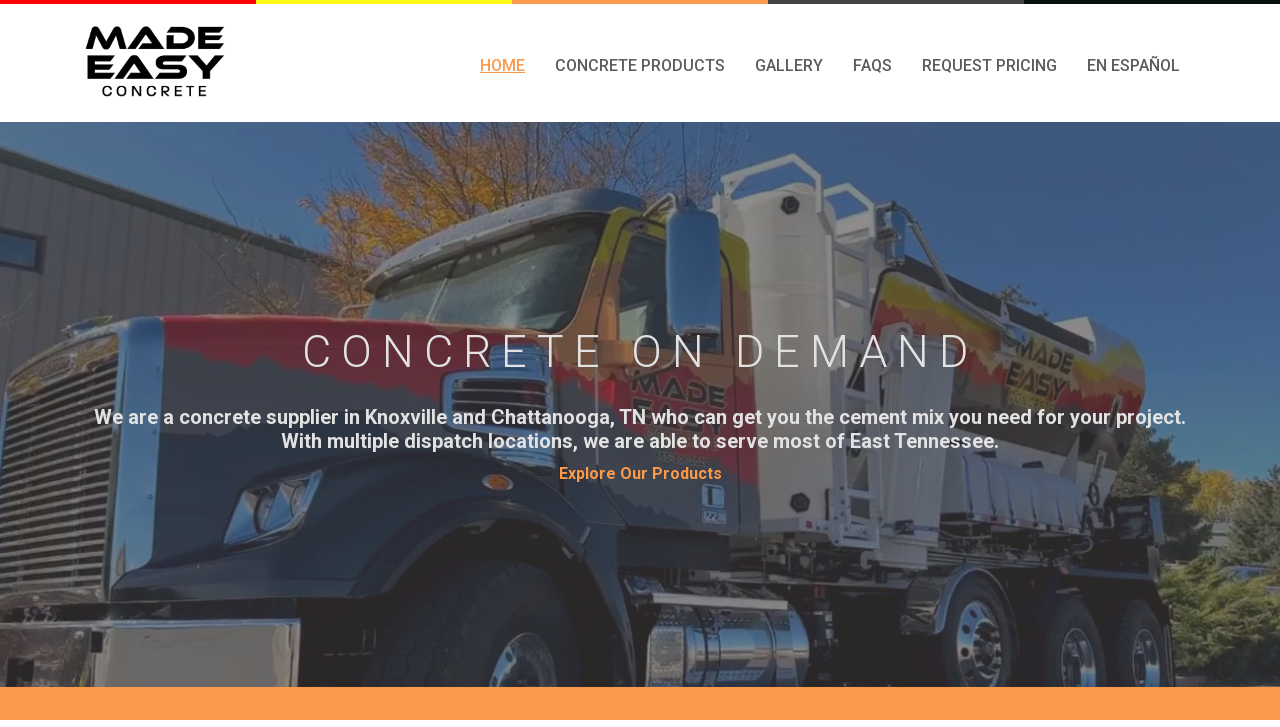

--- FILE ---
content_type: text/html
request_url: https://madeeasyconcrete.com/
body_size: 4818
content:
<!DOCTYPE html>



<html lang="en">
<head>
<!-- Google Tag Manager -->
<script>(function(w,d,s,l,i){w[l]=w[l]||[];w[l].push({'gtm.start':
new Date().getTime(),event:'gtm.js'});var f=d.getElementsByTagName(s)[0],
j=d.createElement(s),dl=l!='dataLayer'?'&l='+l:'';j.async=true;j.src=
'https://www.googletagmanager.com/gtm.js?id='+i+dl;f.parentNode.insertBefore(j,f);
})(window,document,'script','dataLayer','GTM-5XM8FRND');</script>
<!-- End Google Tag Manager —>

  <!-- Basic Page Needs
  ================================================== -->
  <meta charset="utf-8">  <title>Made Easy Concrete | East Tennessee Concrete + Cement Delivery</title>
<!-- Mobile Specific Metas
  ================================================== -->
  <meta http-equiv="X-UA-Compatible" content="IE=edge">
  <meta name="description" content="Made Easy Concrete offers concrete and cement delivery to the Knoxville, TN and Chattanooga, TN regions. Serving contractors, landscapers, and homeowners with quality concrete on demand with our own fleet of volumetric mixers.">
<meta name="viewport" content="width=device-width, initial-scale=1.0, maximum-scale=5.0">
  <!-- Favicon -->
  <link rel="shortcut icon" type="image/x-icon" href="images/favicon.ico" />
  <!-- bootstrap.min css -->
  <link rel="stylesheet" href="plugins/bootstrap/bootstrap.min.css">
  <!-- Ionic Icon Css -->
  <link rel="stylesheet" href="plugins/Ionicons/css/ionicons.min.css">
  <!-- animate.css -->
  <link rel="stylesheet" href="plugins/animate-css/animate.css">
  <!-- Magnify Popup -->
  <link rel="stylesheet" href="plugins/magnific-popup/magnific-popup.css">
  <!-- Slick CSS -->
  <link rel="stylesheet" href="plugins/slick/slick.css">
  
  <!-- Main Stylesheet -->
  <link rel="stylesheet" href="css/style.css">
  <link href="css/custom.css" rel="stylesheet" type="text/css">
  
  <script type="application/ld+json">
{
  "@context": "https://schema.org",
  "@type": "HomeAndConstructionBusiness",
  "name": "Made Easy Concrete",
  "image": "https://madeeasyconcrete.com/made-easy-concrete.png",
  "@id": "https://madeeasyconcrete.com",
  "url": "https://madeeasyconcrete.com",
  "telephone": "865-801-2020",
  "priceRange": "$",
  "address": {
    "@type": "PostalAddress",
    "streetAddress": "1206 Proctor St.",
    "addressLocality": "Knoxville",
    "addressRegion": "TN",
    "postalCode": "37921",
    "addressCountry": "US"
  },
  "geo": {
    "@type": "GeoCoordinates",
    "latitude": 35.9646873,
    "longitude": -83.9525243
  }  
}
</script>
</head>

<body id="body">
<!-- Google Tag Manager (noscript) -->
<noscript><iframe src="https://www.googletagmanager.com/ns.html?id=GTM-5XM8FRND"
height="0" width="0" style="display:none;visibility:hidden"></iframe></noscript>
<!-- End Google Tag Manager (noscript) -->
<!-- Header Start -->
<div><img src="images/stripe.png" class="colorbar"></div>
<header class="navigation">
	<div class="container">
		<div class="row">
			<div class="col-lg-12">
				<nav class="navbar navbar-expand-lg p-0">
					<a class="navbar-brand" href="index.html"><img src="images/logo.png" alt="Made Easy Concrete" class="madeeasy"></a>

		    <button class="navbar-toggler collapsed" type="button" data-toggle="collapse" data-target="#navbarsExample09" aria-controls="navbarsExample09" aria-expanded="false" aria-label="Toggle navigation">
						<span class="ion-android-menu"></span>
					</button>

					<div class="collapse navbar-collapse ml-auto" id="navbarsExample09">
						<ul class="navbar-nav ml-auto">
							<li class="nav-item active"><a class="nav-link" href="index.html">Home</a></li>
                        	<li class="nav-item"><a class="nav-link" href="concrete-products.html">Concrete Products</a></li>
                            <li class="nav-item"><a class="nav-link" href="gallery.html">Gallery</a></li>
							<li class="nav-item"><a class="nav-link" href="faqs.html">FAQs</a></li>
							<li class="nav-item"><a class="nav-link" href="contact.html">Request Pricing</a></li>
							<li class="nav-item"><a class="nav-link" href="concreto.html">en Español</a></li>
						</ul>
					</div>
				</nav>
			</div>
		</div>
	</div>
</header><!-- header close -->

<!-- Slider Start -->
<section class="slider">
	<div class="container">
		<div class="row">
			<div class="col-md-12">
				<div class="block">
					<h1 class="animated fadeInUp">Concrete On Demand</h1>
				  <h4 class="animated fadeInUp"><strong>We are a concrete supplier in Knoxville and Chattanooga, TN who can get you the cement mix you need for your project. With multiple dispatch locations, we are able to serve most of East Tennessee.</strong></h4>
			  <a href="concrete-products.html"><strong>Explore Our Products</strong></a>				</div>
			</div>
		</div>
	</div>
</section>

<section class="service-arrow">
	<div class="container-fluid">
		<div class="row">
			<div class="col-lg-12 col-sm-12 bg-primary">
				<div class="block">
					<h2 class="mb-3 text-white"><strong>WE'RE GROWING!</strong></h2>
					<p>Made Easy Concrete has expanded into McMinn County and Hamilton County. We are now serving Chattanooga, Athens, Cleveland, Ooltewah, Signal Mountain, Dayton, Decatur, and surrounding areas. We look forward to being your trusted concrete provider.</p>
				</div>
			</div>
		</div>
	</div>
</section>

<!-- Wrapper Start -->
<section class="about section">
	<div class="container">
		<div class="row">
		                <div class="col-md-12">
                          <div class="block">
                            <div class="section-title">
                              <h2>
                              <div align="center">Made Easy
                                <h2>
                              </div>
                              <h4 align="center">/ˈmeɪd//ˈiːzi/ (adjective)</h4>
                              
                              <h4 align="center"><strong><br>
                              Having issues getting concrete?</strong></h4>

<h3 align="center" class="headlinelimiter">Our founders were too, so they decided to start their own concrete supply company aimed at getting poured concrete to you more easily in the quantities you need... when you need it.<br>
  <br>
  Made Easy Concrete uses <strong>volumetric cement trucks</strong>, which allows you maximum flexibility in amounts and mixes of concrete.<br>
  <br>
  Only need five yards? Totally fine! Need fifty yards? We can do that, too!<br>
  <br>
  From dispatch to delivery, we make ordering concrete  simple and easy.</h3>
<br>

<hr><br>
                              <h3 align="center"><em><strong>The concrete should be hard—not the process! </strong></em></h3><br>
                              <hr>
                              <h2 align="center">Why volumetric concrete?</h2>
                              <h3 align="center" class="headlinelimiter"><br>
                              <strong>&quot;Pay for what you use.&quot;</strong> Nobody likes waste, which is why Made Easy Concrete  makes sense. Mixed on-site by our specialty trucks, you receive the exact amount of concrete required for your job, and not a drop more.</h3>
                              <br>
                              <h3 align="center" class="headlinelimiter">But there are many more reasons why volumetric mixing makes sense. Blends can be adjusted for different aspects of your project without the need to order two different batched mixing trucks.</h3><br>
                              <h3 align="center" class="headlinelimiter">We're here to answer your <a href="faqs.html">questions</a>.<br>
                                <br>
                                <a href="tel:865-801-2020" class="btn btn-small">Call <strong>865-801-2020</strong></a><br>
                                or<br>
                                <a href="tel:423-717-0010" class="btn btn-small">Call <strong>423-717-0010</strong></a>
                              </h3>
                            </div>
                            
                          </div>
                          
									
          </div>
          <!-- .col-md-7 close -->
	  
		</div>
  </div>
</section>

<section>
        <div><img src="images/made-easy-infographic-2025-english.jpg" width="100%" alt="Made Easy Concrete infographic describing the benefits of volumetric concrete.">    </div>
</section>


<section class="feature bg-2">
  <div class="container">
    <div class="row justify-content-end">
      <div class="col-md-6">
        <h2 class="section-subtitle">SERVING THE  KNOXVILLE &amp; CHATTANOOGA, TN REGIONS</h2>
        <p>Because volumetric concrete mixing is produced on the jobsite, we are able to serve a large area in East Tennessee. Knox and the surrounding counties are considered within a good range for our Knoxville concrete yard, while our Athens, TN location is able to handle the Southeast Tennessee Region, including Hamilton, McMinn and Bradley counties.        </p>
        <p>As a locally-owned East Tennessee company, Made Easy Concrete is here to serve you with quality materials at competitive pricing, with the added convenience of working with such a flexible concrete delivery method.
        </p>
        <p>From small pools and pathways to large foundations and complex commercial projects, we are here to provide solutions to your concrete needs. Read more about the types of projects best suited for volumetric mixing.
        </p>
        <a href="concrete-products.html" class="btn btn-view-works">Concrete Applications</a>      </div>
    </div>
  </div>
</section>



<!-- Service Start -->
<section class="service">
  <div class="container">
    <div class="row">
      <div class="col-12 text-center">
        <div class="section-title">
          <h2>WHY IT MAKE SENSE</h2>
          <p>Volumetric mixers batch, measure, mix and dispense all from one truck.<br> Volumetric concrete mixers produce exactly the amount of 
concrete needed when it is needed at any time.</p>
        </div>
      </div>
    </div>
    <div class="row">
      <div class="col-lg-3 col-md-4 col-sm-6">
        <div class="service-item">
          <i class="icon ion-thumbsup"></i>
          <h4>Eliminate Risk</h4>
          <p>No risk of premature stiffening of concrete if delays are encountered. </p>
        </div>
      </div>
      <div class="col-lg-3 col-md-4 col-sm-6">
        <div class="service-item">
          <i class="ion-earth"></i>
          <h4>No Waste</h4>
          <p>Mixed on-site to the exact quantity needed. Perfect for LEED certification.</p>
        </div>
      </div>
      <div class="col-lg-3 col-md-4 col-sm-6">
        <div class="service-item">
          <i class="ion-clock"></i>
          <h4>Night Owls Welcome</h4>
          <p>We can schedule concrete deliveries around the clock, 24/7.</p>
        </div>
      </div>
      <div class="col-lg-3 col-md-4 col-sm-6">
        <div class="service-item">
          <i class="ion-document"></i>
          <h4>Multiple Batches</h4>
          <p>Alternate between different concrete mixes from the same truck.</p>
        </div>
      </div>
      <div class="col-lg-3 col-md-4 col-sm-6">
        <div class="service-item">
          <i class="ion-battery-charging"></i>
          <h4>Keep It Coming</h4>
          <p>Flexibility to do continuous concrete pours any time of day.</p>
        </div>
      </div>
      <div class="col-lg-3 col-md-4 col-sm-6">
        <div class="service-item">
          <i class="ion-happy"></i>
          <h4>Priced Perfectly</h4>
          <p>You're only charged for the amount of materials used for your job.</p>
        </div>
      </div>
      <div class="col-lg-3 col-md-4 col-sm-6">
        <div class="service-item">
          <i class="ion-cube"></i>
          <h4>Spray WorK</h4>
          <p>Volumetric concrete is the ideal source for shotcrete and gunite work.</p>
        </div>
      </div>
      <div class="col-lg-3 col-md-4 col-sm-6">
        <div class="service-item">
          <i class="ion-map"></i>
          <h4>Go the Distance</h4>
          <p>Because there's no risk of premature setting, we can reach remote places with ease.</p>
        </div>
      </div>
    </div>
  </div>
</section>


<section class="service">
  <div class="container">
    <div class="row">
      <div class="col-md-12">
        <div class="block">
          <h1>TESTIMONIALS</h1><br>
          <p>&quot;As a contractor for 45 years, Made Easy Concrete was the perfect answer. Fresh concrete, made how you like it. Pay for what you use. Fair prices. Great communication! Never disappointed!&quot; <em>—</em>John H.<br>
            <br>
          "Made Easy poured beautiful concrete for our driveway. The process was efficient, quick, and painless! They know what they are doing!" <em>—Brian R.</em></p>
          <p>"Very easy to work with. We were able to order our concrete without the headache of dealing with a rude dispatcher answering the phone. The patio turned out wonderful with an outstanding finish." <em>—Amber D.</em></p>
          <p>"Nick and Mary are always great to work with when ordering concrete. Mixing the concrete on site has made things easier, or 'Made Easy', for us and our crew. Thank you!" <em>—Brian R.</em></p>
          <br>
          <p>"Far exceeded my family's expectations! Would recommend for any future projects. So easy to work with." <em>—Jason W.</em>
          </p><br>
          <p>"I can’t speak highly enough of Made Easy Concrete. They regularly supply my partner’s concrete company in a timely and professional manner. Nick and Mary are a delight and we feel fortunate to work with them." <em>—Olivia W.</em>
          </p><br>
          <p>"Very professional. Excellent mix. Easy to use." <em>—Tricia F.</em>          </p>
        </div>
      </div>
    </div>
  </div>
</section>

<!-- Call to action Start -->

<section class="call-to-action bg-1 section-sm overly">
	<div class="container">
		<div class="row">
			<div class="col-md-12">
				<div class="block">
					<h2 class="mb-3">Let's get started.</h2>
					<p> Working with Made Easy Concrete is easy. 
                    <br> Request a quote online and we'll get back to you.</p>
					<a class="btn btn-main btn-solid-border" href="contact.html"><strong>Schedule Your Concrete</strong></a>
				</div>
			</div>
		</div>
	</div>
</section>


<!-- footer Start -->
<footer class="footer">
	<div class="container">
		<div class="row">
			<div class="col-md-12">
			  <div class="footer-manu">
                <ul>
                  <li><a href="index.html">Home</a></li>
                  <li><a href="concrete-products.html">Concrete Products</a></li>
                  <li><a href="gallery.html">Gallery</a></li>
                  <li><a href="faqs.html">FAQs</a></li>
                  <li><a href="contact.html">Request Pricing</a></li>
                  <li><a href="concreto.html">en Español</a></li>
                </ul>
		      </div>
			  <p class="copyright mb-0"><img src="images/agc.png" alt="Association of General Contractors" width="242" height="85"><img src="images/tca.png" alt="Tennessee Concrete Association" width="auto" height="85"><img src="images/nrmca.png" alt="National Ready Mixed Concrete Association" width="auto" height="85"></p>
			  <p class="copyright mb-0">&nbsp;</p>
			  <p class="copyright mb-0">Use of this website is subject to our <a href="privacy.html">Privacy Policy</a> and <a href="terms.html">Terms of Use</a>.<br>
                  <br>
			    &copy;
                  <script>document.write(new Date().getFullYear())</script>
			    Made Easy Concrete <em>All rights reserved.</em> <br>
			    5937 Middlebrook Pike | Knoxville, TN 37909<em> (mailing)</em><br>
			    1206 Proctor St. | Knoxville, TN 37921 <em>(dispatch)</em><br>
			    503 County Rd. 119 | Athens, TN 37303 <em>(dispatch)</em><br>
  <a href="tel:865-801-2020">865-801-2020</a><br>
  <a href="tel:423-717-0010">423-717-0010</a><br>
			    M-F 6am-6pm; Sat 8am-2pm</p>
			  <p><img src="images/flag-tennessee.png" alt="Tennessee Flag" class="flag"> <img src="images/flag-usa.png" alt="USA Flag" class="flag"></p>
			</div>
		</div>
	</div>
</footer>

<!--Scroll to top-->
<div id="scroll-to-top" class="scroll-to-top">
	<span class="icon ion-ios-arrow-up"></span>
</div>

<img src="images/mountain-scene.gif" width="100%" alt="Made Easy Concrete Knoxville TN">


    <!-- 
    Essential Scripts
    =====================================-->


    <!-- Main jQuery -->
    <script src="plugins/jquery/jquery.min.js"></script>
    <!-- Bootstrap 3.1 -->
    <script src="plugins/bootstrap/bootstrap.min.js"></script>
    <!-- slick Carousel -->
    <script src="plugins/slick/slick.min.js"></script>
    <script src="plugins/magnific-popup/jquery.magnific-popup.min.js"></script>
    <!-- filter -->
    <script src="plugins/shuffle/shuffle.min.js"></script>
    <script src="plugins/SyoTimer/jquery.syotimer.min.js"></script>
    <!-- Google Map -->
    

    <script src="js/script.js"></script>

    </body>

    </html>
   

--- FILE ---
content_type: text/css
request_url: https://madeeasyconcrete.com/css/style.css
body_size: 8485
content:
/**
 * WEBSITE: https://themefisher.com
 * TWITTER: https://twitter.com/themefisher
 * FACEBOOK: https://www.facebook.com/themefisher
 * GITHUB: https://github.com/themefisher/
 */

@charset "UTF-8";
/*=== MEDIA QUERY ===*/
@import url("https://fonts.googleapis.com/css2?family=Roboto:wght@300;400;500;700&family=Caveat:wght@500&family=Volkhov:ital@1&display=swap");

body {
  line-height: 1.65;
  font-family: "Roboto", sans-serif;
  -webkit-font-smoothing: antialiased;
}

h1,
h2,
h3,
h4,
h5,
h6 {
  font-family: "Roboto", sans-serif;
}

h1,
h2,
h3,
h4,
h5,
h6 {
  font-weight: 400;
}

h1 {
  font-size: 48px;
}

h2 {
  font-size: 32px;
}

h3 {
  font-size: 24px;
}

h4 {
  font-size: 20px;
}

p {
	color: #333333;
	font-size: 18px;
	font-family: "Roboto", sans-serif;
	line-height: 1.7;
}

ol,
ul {
  margin: 0;
  padding: 0;
  list-style: none;
}

iframe {
  border: 0;
}

a,
a:focus,
a:hover {
  text-decoration: none;
  outline: 0;
  color: #FC994A;
}

blockquote {
  font-size: 18px;
  border-left: 5px solid #FC994A;
  padding: 20px 40px;
  text-align: left;
  color: #777;
}

.navbar-toggle .icon-bar {
  background: #FC994A;
}

input[type=email],
input[type=password],
input[type=text],
input[type=tel] {
  box-shadow: none;
  height: 45px;
  outline: none;
  font-size: 14px;
}
input[type=email]:focus,
input[type=password]:focus,
input[type=text]:focus,
input[type=tel]:focus {
  box-shadow: none;
  border: 1px solid #FC994A;
}

.form-control {
  box-shadow: none;
  border-radius: 0;
}
.form-control:focus {
  box-shadow: none;
  border: 1px solid #FC994A;
}

.slick-slide {
  outline: 0;
}

.btn-main, .btn-small, .btn-transparent {
  background: #FC994A;
  color: #fff;
  display: inline-block;
  font-size: 14px;
  letter-spacing: 1px;
  padding: 14px 35px;
  text-transform: uppercase;
  border-radius: 0;
  transition: all 0.2s ease;
}
.btn-main.btn-icon i, .btn-icon.btn-small i, .btn-icon.btn-transparent i {
  font-size: 16px;
  vertical-align: middle;
  margin-right: 5px;
}
.btn-main:hover, .btn-small:hover, .btn-transparent:hover {
  background: #464242;
  color: #fff;
}

.btn-solid-border {
  border: 1px solid #fff;
  background: transparent;
  color: #fff;
}
.btn-solid-border:hover {
  border: 1px solid #FC994A;
  background: #FC994A;
}

.btn-transparent {
  background: transparent;
  padding: 0;
  color: #FC994A;
}
.btn-transparent:hover {
  background: transparent;
  color: #FC994A;
}

.btn-large {
  padding: 20px 45px;
}
.btn-large.btn-icon i {
  font-size: 16px;
  vertical-align: middle;
  margin-right: 5px;
}

.btn-small {
  padding: 10px 25px;
  font-size: 14px;
}

.btn-round {
  border-radius: 4px;
}

.btn-round-full {
  border-radius: 50px;
}

.btn.active.focus,
.btn:active:focus,
.btn:focus {
  outline: 0;
  box-shadow: none;
}

.mt-10 {
  margin-top: 20px;
}

.mt-20 {
  margin-top: 20px;
}

.mt-30 {
  margin-top: 30px;
}

.mt-40 {
  margin-top: 40px;
}

.mt-50 {
  margin-top: 50px;
}

.btn:focus {
  color: #ddd;
}

.w-100 {
  width: 100%;
}

.margin-0 {
  margin: 0 !important;
}

#preloader {
  background: #fff;
  height: 100%;
  left: 0;
  opacity: 1;
  filter: alpha(opacity=100);
  position: fixed;
  text-align: center;
  top: 0;
  width: 100%;
  z-index: 999999999;
}

.bg-shadow {
  background-color: #fff;
  box-shadow: 0 16px 24px rgba(0, 0, 0, 0.08);
  padding: 20px;
}

.bg-gray {
  background: #f9f9f9;
}

.bg-primary {
  background: #FC994A !important;
}

.bg-primary-dark {
  background: #fd0202 !important;
}

.bg-primary-darker {
  background: #464242 !important;
}

.bg-primary-darkest {
  background: #040f10 !important;
}

.bg-primary-yellow {
  background: #fefb14 !important;
}

.bg-dark {
  background: #202122 !important;
}

.section {
  padding: 100px 0;
}

.section-sm {
  padding: 70px 0;
}

.title {
  padding: 20px 0 30px;
}
.title h2 {
  font-size: 18px;
  text-align: center;
  text-transform: uppercase;
  letter-spacing: 2px;
}

.section-title {
  margin-bottom: 70px;
}
.section-title h2 {
  text-transform: uppercase;
  font-size: 28px;
  font-weight: 600;
  margin-bottom: 20px;
}
.section-title p {
  font-style: italic;
  color: #666;
  font-family: "Volkhov", serif;
}

.section-subtitle {
  font-size: 28px;
  font-weight: 600;
  margin-bottom: 30px;
}

.page-title {
  padding: 100px 0;
}
.page-title .block {
  text-align: center;
}
.page-title .block h1 {
  color: #fff;
  font-weight: 200;
  letter-spacing: 6px;
  margin-top: 0;
  text-transform: capitalize;
  margin-bottom: 20px;
}
@media (max-width: 992px) {
  .page-title .block h1 {
    font-size: 32px;
  }
}
.page-title .block p {
  color: #fff;
  font-weight: 300;
  margin-bottom: 0;
}

.heading {
  padding-bottom: 60px;
  text-align: center;
}
.heading h2 {
  color: #000;
  font-size: 30px;
  line-height: 40px;
  font-weight: 400;
}
.heading p {
  font-size: 18px;
  line-height: 40px;
  color: #292929;
  font-weight: 300;
}

.page-wrapper {
  padding: 70px 0;
}

.social-media-icons ul li {
  display: inline-block;
}
.social-media-icons ul li a {
  font-size: 18px;
  color: #333;
  display: inline-block;
  padding: 7px 12px;
  color: #fff;
}
.social-media-icons ul li .twitter {
  background: #00aced;
}
.social-media-icons ul li .facebook {
  background: #3b5998;
  padding: 7px 18px;
}
.social-media-icons ul li .googleplus {
  background: #dd4b39;
}
.social-media-icons ul li .dribbble {
  background: #ea4c89;
}
.social-media-icons ul li .instagram {
  background: #bc2a8d;
}

.dropdown-slide {
  position: static;
}
.dropdown-slide .open > a,
.dropdown-slide .open > a:focus,
.dropdown-slide .open > a:hover {
  background: transparent;
}
.dropdown-slide.full-width .dropdown-menu {
  left: 0 !important;
  right: 0 !important;
}
.dropdown-slide:hover .dropdown-menu {
  display: none;
  opacity: 1;
  display: block;
  transform: translate(0px, 0px);
  opacity: 1;
  visibility: visible;
  color: #777;
  transform: translateY(0px);
}
.dropdown-slide .dropdown-menu {
  border-radius: 0;
  opacity: 1;
  visibility: visible;
  position: absolute;
  padding: 15px;
  border: 1px solid #ebebeb;
  box-shadow: 0 2px 4px rgba(0, 0, 0, 0.05);
  position: absolute;
  display: block;
  visibility: hidden;
  opacity: 0;
  transform: translateY(30px);
  transition: visibility 0.2s, opacity 0.2s, transform 500ms cubic-bezier(0.43, 0.26, 0.11, 0.99);
}
@media (max-width: 480px) {
  .dropdown-slide .dropdown-menu {
    transform: none;
  }
}

.commonSelect {
  margin-left: 10px;
  padding-right: 6px;
  position: relative;
}
.commonSelect:before {
  content: "\f3d0";
  font-family: "themefisher-font";
  position: absolute;
  right: -4px;
  top: 4px;
  font-size: 10px;
}
.commonSelect select {
  -webkit-appearance: none;
  -moz-appearance: none;
  cursor: pointer;
  border: none;
  padding: 0;
  height: auto;
  color: #555;
}
.commonSelect select:focus {
  box-shadow: none;
  border: none;
}

.tabCommon .nav-tabs {
  border-bottom: 0;
  margin-bottom: 10px;
}
.tabCommon .nav-tabs li {
  margin-right: 5px;
}
.tabCommon .nav-tabs li a.active {
  background-color: #FC994A;
  border: 1px solid #FC994A;
  color: #ffffff;
}
.tabCommon .nav-tabs a {
  border-radius: 0;
  background: #f9f9f9;
}
.tabCommon .nav-tabs a:hover {
  border: 1px solid transparent;
  background: #FC994A;
  color: #fff;
}
.tabCommon .tab-content {
  padding: 20px;
  border: 1px solid #dedede;
}
.tabCommon .tab-content p {
  margin-bottom: 0;
}

.commonAccordion .panel, .commonAccordion-2 .panel {
  border-radius: 0;
  box-shadow: none;
}
.commonAccordion .panel .panel-heading, .commonAccordion-2 .panel .panel-heading {
  background: transparent;
  padding: 0;
}
.commonAccordion .panel .panel-title, .commonAccordion-2 .panel .panel-title {
  position: relative;
}
.commonAccordion .panel .panel-title a, .commonAccordion-2 .panel .panel-title a {
  display: block;
  font-size: 14px;
  text-transform: uppercase;
  padding: 10px 10px;
}
.commonAccordion .panel .panel-title a:before, .commonAccordion-2 .panel .panel-title a:before {
  color: #555;
  content: "\f209";
  position: absolute;
  right: 25px;
  font-family: "themefisher-font";
}
.commonAccordion .panel .panel-title a.collapsed:before, .commonAccordion-2 .panel .panel-title a.collapsed:before {
  content: "\f217";
}

.list-circle {
  padding-left: 20px;
}
.list-circle li {
  list-style-type: circle;
}

.play-icon {
  border: 1px solid #dedede;
  display: inline-block;
  width: 60px;
  height: 60px;
  border-radius: 50px;
  font-size: 30px;
}
.play-icon i {
  line-height: 60px;
}

.alert-common {
  border-radius: 0;
  border-width: 2px;
}
.alert-common i {
  margin: 0 5px;
  font-size: 16px;
}

.alert-solid {
  background: transparent;
  color: #FC994A;
}

@media (max-width: 480px) {
  .buttonPart li {
    margin-bottom: 8px;
  }
}
@media (max-width: 768px) {
  .buttonPart li {
    margin-bottom: 8px;
  }
}

.overly, .slider, .page-title {
  position: relative;
}
.overly:before, .slider:before, .page-title:before {
  content: "";
  position: absolute;
  left: 0;
  top: 0;
  bottom: 0;
  right: 0;
  width: 100%;
  height: 100%;
  background: #464242;
  opacity: 0.6;
}

.owl-dots .owl-dot.active span,
.owl-theme .owl-dots .owl-dot:hover span {
  background: #FC994A !important;
}

#success,
#error {
  display: none;
}

#wrapper-work {
  overflow: hidden;
  padding-top: 100px;
}
#wrapper-work ul li {
  width: 50%;
  float: left;
  position: relative;
}
#wrapper-work ul li img {
  width: 100%;
  height: 100%;
}
#wrapper-work ul li .items-text {
  position: absolute;
  top: 0;
  bottom: 0;
  left: 0;
  right: 0;
  width: 100%;
  height: 100%;
  color: #fff;
  background: rgba(0, 0, 0, 0.6);
  padding-left: 44px;
  padding-top: 140px;
}
#wrapper-work ul li .items-text h2 {
  padding-bottom: 28px;
  padding-top: 75px;
  position: relative;
}
#wrapper-work ul li .items-text h2:before {
  content: "";
  position: absolute;
  left: 0;
  bottom: 0;
  width: 75px;
  height: 3px;
  background: #fff;
}
#wrapper-work ul li .items-text p {
  padding-top: 30px;
  font-size: 16px;
  line-height: 27px;
  font-weight: 300;
  padding-right: 80px;
}

/*--
	features-work Start 
--*/
#features-work {
  padding-top: 50px;
  padding-bottom: 75px;
}
#features-work .block ul li {
  width: 19%;
  text-align: center;
  display: inline-block;
  padding: 40px 0px;
}

/*--
	Header Start 
--*/
header {
  background: #fff;
  padding: 20px 0;
}
header .navbar {
  margin-bottom: 0px;
  border: 0px;
}
header .navbar-brand {
  padding-top: 5px;
}
header .navbar-default {
  background: none;
  border: 0px;
}
header .navbar-default .navbar-nav {
  padding-top: 10px;
}
header .navbar-default .navbar-nav li a {
  color: #333333;
  padding: 10px 26px;
  font-size: 15px;
}
header .navbar-default .navbar-nav li a:hover {
  color: #000;
}

.navigation {
  background: #fff;
  padding: 20px 0;
}
.navigation .navbar {
  margin-bottom: 0px;
  border: 0px;
}
.navigation .navbar-brand {
  padding-top: 5px;
}
.navigation .navbar-toggler {
  font-size: 36px;
}
.navigation .navbar-toggler:focus {
  outline: 0;
}
.navigation .navbar {
  background: none;
  border: 0px;
}
.navigation .navbar .navbar-nav {
  padding-top: 10px;
}
@media (max-width: 992px) {
  .navigation .navbar .navbar-nav {
    text-align: center;
  }
}
.navigation .navbar .navbar-nav > li > a {
  color: #5C5C5C;
  padding: 10px 15px;
  font-weight: 500;
  font-size: 16px;
  text-transform: uppercase;
  transition: 0.3s;
}
.navigation .navbar .navbar-nav > li > a:hover, .navigation .navbar .navbar-nav > li > a:focus {
  color: #000;
  background: transparent;
}
.navigation .navbar .navbar-nav li.active > a {
  text-decoration: underline;
  color: #FC994A;
}
.navigation .navbar .dropdown-menu {
  border-radius: 0;
  border: none;
  box-shadow: 0 0 25px 0 rgba(0, 0, 0, 0.08);
  padding: 0;
}
@media (max-width: 992px) {
  .navigation .navbar .dropdown-menu {
    text-align: center;
    float: left !important;
    width: 100%;
    margin: 0;
  }
}
.navigation .navbar .dropdown-menu li:first-child {
  margin-top: 10px;
}
.navigation .navbar .dropdown-menu li:last-child {
  margin-bottom: 10px;
}
.navigation .navbar .dropdown-menu a {
  font-weight: normal;
  color: #808080;
  padding: 10px 20px;
  transition: all 0.3s ease;
}
.navigation .navbar .dropdown-menu a:focus, .navigation .navbar .dropdown-menu a:hover {
  background: #FC994A;
  color: #fff;
}

.dropdown-toggle::after {
  display: none;
}

.dropleft .dropdown-menu,
.dropright .dropdown-menu {
  margin: 0;
}

.dropleft .dropdown-toggle::before,
.dropright .dropdown-toggle::after {
  font-weight: bold;
  font-family: "Ionicons";
  border: 0;
  font-size: 10px;
  vertical-align: 1px;
}

.dropleft .dropdown-toggle::before {
  content: "\f3d2";
  margin-right: 7px;
}

.dropright .dropdown-toggle::after {
  content: "\f3d3";
  margin-left: 7px;
}

.dropdown-item {
  padding: 0.8rem 1.5rem;
  text-transform: uppercase;
  font-size: 14px;
  font-weight: 500;
}
@media (max-width: 992px) {
  .dropdown-item {
    padding: 0.6rem 1.5rem;
  }
}

.dropdown-submenu:hover > .dropdown-item,
.dropdown-item:hover {
  background: #FC994A;
  color: #fff !important;
}

.dropdown-item.active {
  text-decoration: underline;
  background-color: transparent;
  color: inherit;
}

.dropdown-submenu.active > .dropdown-toggle {
  text-decoration: underline;
  color: inherit;
}

ul.dropdown-menu li {
  padding-left: 0px !important;
}

@media (min-width: 992px) {
  .dropdown-menu {
    transition: all 0.2s ease-in, visibility 0s linear 0.2s, transform 0.2s linear;
    display: block;
    visibility: hidden;
    opacity: 0;
    min-width: 200px;
  }
  .dropdown-menu li:first-child {
    margin-top: 10px;
  }
  .dropdown-menu li:last-child {
    margin-bottom: 10px;
  }
  .dropleft .dropdown-menu,
.dropright .dropdown-menu {
    margin-top: -10px;
  }
  .dropdown:hover > .dropdown-menu {
    visibility: visible;
    transition: all 0.45s ease 0s;
    opacity: 1;
  }
}
.slider {
  background: url("../images/made-easy-concrete-truck-knoxville.jpg") no-repeat;
  background-size: cover;
  background-position: 10% 0%;
  padding: 200px 0;
  position: relative;
}
@media (max-width: 992px) {
  .slider {
    padding: 150px 0;
  }
}
.slider .block {
  color: #E3E3E4;
  text-align: center;
}
.slider .block h1 {
  font-weight: 100;
  font-size: 45px;
  line-height: 60px;
  letter-spacing: 10px;
  padding-bottom: 15px;
  text-transform: uppercase;
}
@media (max-width: 992px) {
  .slider .block h1 {
    font-size: 36px;
    line-height: 46px;
  }
}
@media (max-width: 768px) {
  .slider .block h1 {
    font-size: 32px;
    line-height: 42px;
  }
}
.slider .block p {
  margin-bottom: 30px;
  color: #b9b9b9;
  font-size: 18px;
  line-height: 27px;
  font-weight: 300;
}
@media (max-width: 992px) {
  .slider .block p {
    font-size: 16px;
  }
}

.call-to-action {
  padding: 70px 0px;
  text-align: center;
}
.call-to-action h2 {
  color: #fff;
}
.call-to-action p {
  color: #fff;
}
.call-to-action .btn-main, .call-to-action .btn-transparent, .call-to-action .btn-small {
  padding: 15px 35px;
  font-size: 14px;
  margin-top: 30px;
}

.service {
  text-align: center;
  padding: 90px 0;
}
.service .service-item {
  padding-bottom: 30px;
}
.service .service-item i {
  font-size: 60px;
  color: #FC994A;
}
.service .service-item h4 {
  padding-top: 15px;
  margin: 0;
  font-weight: 500;
  text-transform: uppercase;
}
.service .service-item p {
  padding-top: 10px;
  margin: 0;
}

.dark-service .title {
  color: #fff;
}
.dark-service .service-item {
  text-align: center;
  padding: 0 10px;
  padding-top: 30px;
}
@media (max-width: 480px) {
  .dark-service .service-item {
    padding: 0;
    padding-top: 30px;
  }
}
.dark-service .service-item i {
  font-size: 50px;
  color: #fff;
}
.dark-service .service-item h4 {
  color: #fff;
  padding-top: 15px;
  margin: 0;
  font-weight: 500;
  text-transform: uppercase;
  margin-bottom: 5px;
}
.dark-service .service-item p {
  padding-top: 10px;
  margin: 0;
}

.service-about p {
  line-height: 28px;
}

.service-arrow .block {
  padding: 70px 30px;
  text-align: center;
}
@media (max-width: 480px) {
  .service-arrow .block {
    padding: 60px 10px;
  }
}
.service-arrow .block i {
  font-size: 40px;
  display: inline-block;
  margin-bottom: 15px;
}
.service-arrow .block p {
  color: #fff;
  margin-bottom: 0;
}
.service-arrow .block h3 {
  font-size: 24px;
}

.service-list .block {
  padding: 30px;
  margin-bottom: 20px;
  background: #fff;
}
@media (max-width: 480px) {
  .service-list .block {
    padding: 30px 20px;
  }
}
.service-list .block p {
  margin-bottom: 0;
}

.feature {
  background: url("../img/featue-bg.jpg");
  background-position: 50% 94px;
  display: block;
  position: relative;
  background-attachment: fixed;
  background-repeat: no-repeat;
  background-position: center center;
  background-size: cover;
  padding: 100px 0;
}
@media (max-width: 768px) {
  .feature {
    background-image: none !important;
    background-color: #F2F2F2 !important;
  }
}
.feature h2 {
  margin-bottom: 30px;
}
.feature p {
	color: #333333;
	margin-bottom: 20px;
}
.feature .btn-view-works {
  background: #FC994A;
  color: #fff;
  padding: 10px 20px;
}

.portfolio-work {
  padding: 80px 0;
}
.portfolio-work .block .portfolio-menu {
  text-align: center;
}
.portfolio-work .block .portfolio-menu .btn-group {
  margin-bottom: 40px;
}
@media (max-width: 992px) {
  .portfolio-work .block .portfolio-menu .btn-group {
    display: block;
  }
}
.portfolio-work .block .portfolio-menu .btn-group label {
  display: inline-block;
  border: 1px solid #dedede;
  padding: 8px 25px;
  cursor: pointer;
  font-size: 15px;
  color: #333333;
  outline: 0;
  background: #fff;
  margin: 3px 2px;
  border-radius: 0;
  transition: all 0.3s ease;
}
.portfolio-work .block .portfolio-menu .btn-group label.active {
  background-color: #FC994A;
  border-color: #FC994A;
  color: #fff;
}

.portfolio-item {
  position: relative;
  padding: 0;
}
.portfolio-item img {
  width: 100%;
  height: auto;
}
.portfolio-item:hover .portfolio-hover {
  visibility: visible;
  opacity: 1;
}
.portfolio-item:hover .portfolio-content {
  transform: translateY(-50%);
}
.portfolio-hover {
  position: absolute;
  height: 100%;
  width: 100%;
  top: 0;
  left: 0;
  background: rgba(60, 55, 55, 0.5);
  visibility: hidden;
  opacity: 0;
  transition: 0.3s ease;
}
.portfolio-content {
  position: absolute;
  left: 0;
  right: 0;
  top: 50%;
  transform: translateY(-40%);
  text-align: center;
  padding: 20px;
  transition: inherit;
}
.portfolio-content * {
  color: #fff;
}
.portfolio-content a {
  display: block;
  transition: 0.2s ease;
}
.portfolio-content a:hover {
  color: #fff;
  opacity: 0.8;
}
.portfolio-content a i {
  font-size: 30px;
}
.portfolio-content a.h3 {
  margin-top: 0;
}

.portfolio-single-page .project-details h4 {
  margin-bottom: 20px;
  padding-bottom: 10px;
  border-bottom: 2px dashed #dedede;
}
.portfolio-single-page .project-details span {
  color: #838383;
  width: 180px;
  display: inline-block;
}
.portfolio-single-page .project-details strong {
  color: #313131;
  font-weight: normal;
}
.portfolio-single-page .project-details ul li {
  margin-bottom: 10px;
}

.portfolio-single-slider {
  cursor: -webkit-grab;
  cursor: grab;
}

.testimonial {
  padding: 100px 0;
}
.testimonial .block h2 {
  line-height: 27px;
  color: #5C5C5C;
  padding-top: 110px;
}
.testimonial .block p {
  padding-top: 50px;
  color: #7B7B7B;
}
.testimonial .counter-box li {
  width: 50%;
  float: left;
  text-align: center;
  margin: 30px 0 30px;
}
.testimonial .testimonial-carousel {
  border: 1px solid #dedede;
  padding: 24px;
}
.testimonial .testimonial-carousel i {
  font-size: 35px;
}
.testimonial .testimonial-carousel p {
  font-family: "Volkhov", serif;
  line-height: 28px;
  padding-bottom: 20px;
}
.testimonial .testimonial-carousel .user img {
  padding-bottom: 0px;
  border-radius: 500px;
  width: 80px;
  display: inline-block;
}
.testimonial .testimonial-carousel .user p {
  font-family: "Roboto", sans-serif;
  padding-bottom: 0;
  margin-top: 6px;
  font-size: 12px;
  line-height: 20px;
}
.testimonial .testimonial-carousel .user p span {
  display: block;
  color: #353241;
  font-weight: 600;
}
.testimonial .testimonial-carousel .owl-carousel .owl-pagination div {
  border: 1px solid #1D1D1D;
  border-radius: 500px;
  display: inline-block;
  height: 10px;
  margin-right: 15px;
  width: 10px;
}
.testimonial .testimonial-carousel .owl-carousel .owl-pagination div.active {
  background: #5C5C5C;
  font-size: 30px;
  display: inline-block;
  border: 0px;
}

.counter-box i {
  font-size: 35px;
}
.counter-box h4 {
  font-size: 30px;
  font-weight: bold;
}
.counter-box span {
  color: #555;
}

.contact-form {
  padding-top: 70px;
  padding-bottom: 35px;
}
.contact-form .block .form-group {
  padding-bottom: 15px;
  margin: 0px;
}
.contact-form .block .form-group .form-control {
  background: #F6F8FA;
  height: 60px;
  padding: 10px 20px;
  border: 1px solid #EEF2F6;
  box-shadow: none;
  width: 100%;
}
.contact-form .block .form-group-2 {
  margin-bottom: 13px;
}
.contact-form .block .form-group-2 textarea {
  background: #F6F8FA;
  height: 135px;
  border: 1px solid #EEF2F6;
  box-shadow: none;
  width: 100%;
  padding: 15px 20px;
}
.contact-form .block button {
  width: 100%;
  height: 60px;
  background: #47424C;
  border: none;
  color: #fff;
  font-size: 18px;
}

.address-block li {
  margin-bottom: 10px;
}
.address-block li i {
  margin-right: 15px;
  font-size: 20px;
  width: 20px;
}

.social-icons {
  margin-top: 40px;
}
.social-icons li {
  display: inline-block;
  margin: 0 6px;
}
.social-icons a {
  display: inline-block;
}
.social-icons i {
  color: #2C2C2C;
  margin-right: 25px;
  font-size: 25px;
}

.google-map {
  position: relative;
}

.google-map .map {
  width: 100%;
  height: 300px;
}

.contact-box {
  padding-top: 35px;
  padding-bottom: 58px;
}
.contact-box .block img {
  width: 100%;
}
.contact-box .block h2 {
  font-weight: 300;
  color: #000;
  font-size: 28px;
  padding-bottom: 30px;
}
.contact-box .block p {
  color: #5C5C5C;
  display: block;
}

/*=================================================================
  Pricing section
==================================================================*/
.pricing-table .pricing-item {
  padding: 40px 20px;
  background: #fff;
  box-shadow: 0 8px 15px 0 rgba(5, 57, 106, 0.06);
}
.pricing-table .pricing-item a.btn-main, .pricing-table .pricing-item a.btn-transparent, .pricing-table .pricing-item a.btn-small {
  text-transform: uppercase;
  margin-top: 20px;
}
.pricing-table .pricing-item li {
  font-weight: 400;
  padding: 6px 0;
  color: #666;
}
.pricing-table .pricing-item li i {
  margin-right: 6px;
  color: #FC994A;
}
.pricing-table .price-title {
  padding: 30px 0 20px;
}
.pricing-table .price-title > h3 {
  font-weight: 700;
  margin: 0 0 5px;
  font-size: 15px;
  text-transform: uppercase;
}
.pricing-table .price-title > p {
  font-size: 14px;
  font-weight: 400;
  line-height: 18px;
  margin-top: 5px;
}
.pricing-table .price-title .value {
  color: #FC994A;
  font-size: 50px;
  padding: 10px 0;
}

.product-item {
  margin-bottom: 30px;
}
.product-item .product-thumb {
  position: relative;
}
.product-item .product-thumb img {
  width: 100%;
  height: auto;
}
.product-item .product-thumb .bage {
  position: absolute;
  top: 12px;
  right: 12px;
  background: #000;
  color: #fff;
  font-size: 12px;
  padding: 4px 12px;
  font-weight: 300;
  display: inline-block;
}
.product-item .product-thumb:before {
  transition: 0.3s all;
  opacity: 0;
  background: rgba(0, 0, 0, 0.6);
  content: "";
  position: absolute;
  top: 0;
  right: 0;
  left: 0;
  bottom: 0;
}
.product-item .product-thumb .preview-meta {
  position: absolute;
  text-align: center;
  bottom: 0;
  left: 0;
  width: 100%;
  justify-content: center;
  opacity: 0;
  transition: 0.2s;
  transform: translateY(10px);
}
.product-item .product-thumb .preview-meta li {
  display: inline-block;
}
.product-item .product-thumb .preview-meta li a,
.product-item .product-thumb .preview-meta li span {
  background: #fff;
  padding: 10px 16px;
  cursor: pointer;
  display: inline-block;
  font-size: 18px;
}
.product-item .product-thumb .preview-meta li a:hover,
.product-item .product-thumb .preview-meta li span:hover {
  background: #FC994A;
  color: #fff;
}
.product-item:hover .product-thumb:before {
  opacity: 1;
}
.product-item:hover .preview-meta {
  opacity: 1;
  transform: translateY(-20px);
}
.product-item .product-content {
  text-align: center;
}
.product-item .product-content h4 {
  font-size: 14px;
  font-weight: 400;
  margin-top: 15px;
  margin-bottom: 6px;
}
.product-item .product-content h4 a {
  color: #000;
}

.product-modal {
  background: rgba(255, 255, 255, 0.9);
  text-align: center;
  padding: 0 !important;
}
.product-modal:before {
  content: "";
  display: inline-block;
  height: 100%;
  vertical-align: middle;
  margin-right: -4px;
}
.product-modal.fade .modal-dialog {
  transform: translate(0, 0);
}
.product-modal .close {
  width: 50px;
  float: none;
  position: absolute;
  right: 20px;
  z-index: 9;
  top: 20px;
  font-size: 30px;
  outline: none;
}
.product-modal .modal-dialog {
  width: 900px;
  display: inline-block;
  text-align: left;
  vertical-align: middle;
}
@media (max-width: 480px) {
  .product-modal .modal-dialog {
    width: 100%;
  }
}
@media (max-width: 768px) {
  .product-modal .modal-dialog {
    width: 100%;
  }
}
.product-modal .modal-content {
  border-radius: 0;
  box-shadow: none;
  border: none;
}
.product-modal .modal-content .modal-body {
  padding: 30px;
}
.product-modal .modal-content .modal-body .modal-image img {
  width: 100%;
  height: auto;
}
.product-modal .modal-content .modal-body .product-short-details h2 {
  margin-top: 0;
  font-size: 22px;
  font-weight: 400;
}
.product-modal .modal-content .modal-body .product-short-details h2 a {
  color: #000;
}
@media (max-width: 480px) {
  .product-modal .modal-content .modal-body .product-short-details h2 {
    margin-top: 15px;
  }
}
@media (max-width: 768px) {
  .product-modal .modal-content .modal-body .product-short-details h2 {
    margin-top: 15px;
  }
}
.product-modal .modal-content .modal-body .product-short-details .product-price {
  font-size: 30px;
  margin: 20px 0;
}
@media (max-width: 480px) {
  .product-modal .modal-content .modal-body .product-short-details .product-price {
    margin: 10px 0;
  }
}
.product-modal .modal-content .modal-body .product-short-details .btn-main, .product-modal .modal-content .modal-body .product-short-details .btn-transparent, .product-modal .modal-content .modal-body .product-short-details .btn-small {
  margin-top: 20px;
}
.product-modal .modal-content .modal-body .product-short-details .btn-transparent {
  color: #444;
  border-bottom: 1px solid #dedede;
}

.product-shorting {
  margin-bottom: 30px;
}
.product-shorting span {
  margin-right: 15px;
}

.product-category ul {
  padding-left: 15px;
}
.product-category ul li {
  margin-bottom: 4px;
}
.product-category ul li a {
  color: #666;
}
.product-category ul li a:hover {
  color: #000;
}

.single-product {
  padding: 60px 0 40px;
}
.single-product .breadcrumb {
  background: transparent;
}
.single-product .breadcrumb li {
  color: #000;
  font-weight: 200;
}
.single-product .breadcrumb li a {
  color: #000;
  font-weight: 200;
}
.single-product .product-pagination li {
  display: inline-block;
  margin: 0 8px;
}
.single-product .product-pagination li + li:before {
  padding: 0 8px 0 0;
  color: #ccc;
  content: "/ ";
}
.single-product .product-pagination li a {
  color: #000;
  font-weight: 200;
}
.single-product .product-pagination li a i {
  vertical-align: middle;
}

.single-product-slider .carousel .carousel-inner .carousel-caption {
  text-shadow: none;
  text-align: left;
  top: 20%;
  bottom: auto;
}
.single-product-slider .carousel .carousel-inner .carousel-caption h1 {
  font-size: 50px;
  font-weight: 100;
  color: #000;
}
.single-product-slider .carousel .carousel-inner .carousel-caption p {
  width: 50%;
  font-weight: 200;
}
.single-product-slider .carousel .carousel-inner .carousel-caption .btn-main, .single-product-slider .carousel .carousel-inner .carousel-caption .btn-transparent, .single-product-slider .carousel .carousel-inner .carousel-caption .btn-small {
  margin-top: 20px;
}
.single-product-slider .carousel .carousel-control {
  bottom: auto;
  background: #fff;
  width: 6%;
  padding: 10px 0;
}
.single-product-slider .carousel .carousel-control i {
  font-size: 40px;
  text-shadow: none;
  color: #555;
}
.single-product-slider .carousel .carousel-indicators li img {
  height: auto;
  width: 60px;
}
.single-product-slider .carousel .carousel-control.right,
.single-product-slider .carousel .carousel-control.left {
  background-image: none;
  top: 40%;
}

.single-product-slider .carousel-indicators {
  margin: 10px 0 0;
  overflow: auto;
  position: static;
  text-align: left;
  white-space: nowrap;
  width: 100%;
  overflow: hidden;
}
.single-product-slider .carousel-indicators li {
  background-color: transparent;
  border-radius: 0;
  display: inline-block;
  height: auto;
  margin: 0 !important;
  width: auto;
}
.single-product-slider .carousel-indicators li.active img {
  opacity: 1;
}
.single-product-slider .carousel-indicators li:hover img {
  opacity: 0.75;
}
.single-product-slider .carousel-indicators li img {
  display: block;
  opacity: 0.5;
}

.single-product-details .color-swatches {
  display: flex;
  align-items: center;
}
.single-product-details .color-swatches span {
  width: 100px;
  color: #000;
  font-size: 13px;
  font-weight: 600;
}
.single-product-details .color-swatches a {
  display: inline-block;
  width: 36px;
  height: 36px;
  margin-right: 5px;
}
.single-product-details .color-swatches li {
  display: inline-block;
}
.single-product-details .color-swatches .swatch-violet {
  background-color: #8da1cd;
}
.single-product-details .color-swatches .swatch-black {
  background-color: #000;
}
.single-product-details .color-swatches .swatch-cream {
  background-color: #e6e2d6;
}
.single-product-details .product-size {
  margin-top: 20px;
  display: flex;
  align-items: center;
}
.single-product-details .product-size span {
  width: 100px;
  color: #000;
  font-size: 13px;
  font-weight: 600;
  display: inline-block;
}
.single-product-details .product-size .form-control {
  display: inline-block;
  width: 130px;
  letter-spacing: 2px;
  text-transform: uppercase;
  color: #000;
  font-size: 12px;
  border: 1px solid #e5e5e5;
  border-radius: 0px;
  box-shadow: none;
}
.single-product-details .product-category {
  margin-top: 20px;
}
.single-product-details .product-category > span {
  width: 100px;
  color: #000;
  font-size: 13px;
  font-weight: 600;
  display: inline-block;
}
.single-product-details .product-category ul {
  width: 140px;
  display: inline-block;
}
.single-product-details .product-category ul li {
  display: inline-block;
  margin: 5px;
}
.single-product-details .product-quantity {
  margin-top: 20px;
  display: flex;
  align-items: center;
}
.single-product-details .product-quantity > span {
  width: 100px;
  color: #000;
  font-size: 13px;
  font-weight: 600;
  display: inline-block;
}
.single-product-details .product-quantity .product-quantity-slider {
  width: 140px;
  display: inline-block;
}
.single-product-details .product-quantity .product-quantity-slider input {
  height: 34px;
}
.single-product-details .product-quantity .product-quantity-slider .input-group-btn:first-child > .btn,
.single-product-details .product-quantity .product-quantity-slider .p-quantity .input-group-btn:first-child > .btn-group {
  margin-right: -2px;
}
.single-product-details .product-quantity .product-quantity-slider button {
  border-radius: 0;
}

.bootstrap-touchspin .input-group-btn-vertical {
  position: relative;
  white-space: nowrap;
  width: 1%;
  vertical-align: middle;
  display: table-cell;
}

.bootstrap-touchspin .input-group-btn-vertical > .btn {
  display: block;
  float: none;
  width: 100%;
  max-width: 100%;
  padding: 8px 10px;
  margin-left: -1px;
  position: relative;
}

.bootstrap-touchspin .input-group-btn-vertical .bootstrap-touchspin-up {
  border-radius: 0;
  border-top-right-radius: 4px;
}

.bootstrap-touchspin .input-group-btn-vertical .bootstrap-touchspin-down {
  margin-top: -2px;
  border-radius: 0;
  border-bottom-right-radius: 4px;
}

.bootstrap-touchspin .input-group-btn-vertical i {
  position: absolute;
  top: 3px;
  left: 5px;
  font-size: 9px;
  font-weight: normal;
}

.clients-logo-section {
  padding-top: 30px;
  padding-bottom: 75px;
}
.clients-logo-section .clients-logo-img {
  padding: 0px 50px;
}

.clients-logo img {
  width: auto !important;
  padding: 20px;
}

.about .block h2 {
  padding-top: 35px;
  margin: 0;
}
.about .block p {
  padding-top: 20px;
  line-height: 28px;
}
.about .block img {
  width: 100%;
}
.about .about-img {
  overflow: hidden;
}
.about .about-img:hover img {
  transform: scale3D(1.1, 1.1, 1);
}
.about .about-img img {
  opacity: 0.6;
  transition: all 0.5s ease-out;
}
.about .section-title {
  margin-bottom: 0px;
}

.instagram-feed a {
  margin: 6px;
  margin-right: 10px;
  display: inline-block;
  margin-bottom: 10px;
  width: 23.5%;
}
@media (max-width: 768px) {
  .instagram-feed a {
    width: 49%;
    margin: 3px;
  }
}
@media (max-width: 480px) {
  .instagram-feed a {
    width: 100%;
    margin: 3px;
  }
}
.instagram-feed a:hover img {
  filter: grayscale(10);
}
.instagram-feed a img {
  width: 100%;
}

.dashboard-menu .active {
  background: #FC994A;
  color: #fff;
  border: 1px solid #FC994A;
}
.dashboard-menu li {
  padding: 0;
  margin: 0 3px;
}
.dashboard-menu li a {
  padding: 10px 20px;
  border: 1px solid #dedede;
}
@media (max-width: 768px) {
  .dashboard-menu li a {
    padding: 10px 15px;
  }
}
@media (max-width: 480px) {
  .dashboard-menu li a {
    padding: 10px 5px;
  }
}
@media (max-width: 400px) {
  .dashboard-menu li a {
    padding: 10px 5px;
    font-size: 12px;
  }
}

.dashboard-wrapper {
  border: 1px solid #dedede;
  margin-top: 30px;
  padding: 20px;
}
.dashboard-wrapper h2 {
  font-size: 18px;
}
.dashboard-wrapper h4 {
  font-size: 16px;
}
.dashboard-wrapper .user-img {
  width: 120px;
  border-radius: 100px;
}

.dashboard-user-profile .user-img {
  width: 180px;
}
.dashboard-user-profile .user-profile-list {
  margin-top: 30px;
  padding-left: 30px;
}
.dashboard-user-profile .user-profile-list li {
  margin-bottom: 8px;
}
.dashboard-user-profile .user-profile-list span {
  font-weight: bold;
  margin-right: 5px;
  width: 100px;
  display: inline-block;
}

/*=================================================================
  Single Blog Page
==================================================================*/
.post.post-single {
  border: none;
}
.post.post-single .post-thumb {
  margin-top: 30px;
}

.post-sub-heading {
  border-bottom: 1px solid #dedede;
  padding-bottom: 20px;
  letter-spacing: 2px;
  text-transform: uppercase;
  font-size: 16px;
  margin-bottom: 20px;
}

.post-social-share {
  margin-bottom: 50px;
}

.post-comments {
  margin: 30px 0;
}
.post-comments .media {
  margin-top: 40px;
}
@media (max-width: 480px) {
  .post-comments .media {
    display: block;
  }
}
.post-comments .media > .pull-left {
  padding-right: 20px;
}
@media (max-width: 480px) {
  .post-comments .media > .pull-left {
    display: inline-block;
    margin-bottom: 15px;
  }
}
.post-comments .comment-author {
  margin-top: 0;
  margin-bottom: 0px;
  font-weight: 500;
}
.post-comments .comment-author a {
  color: #FC994A;
  font-size: 14px;
  text-transform: uppercase;
}
.post-comments time {
  margin: 0 0 5px;
  display: inline-block;
  color: #808080;
  font-size: 12px;
}
.post-comments .comment-button {
  color: #FC994A;
  display: inline-block;
  margin-left: 5px;
  font-size: 12px;
}
.post-comments .comment-button i {
  margin-right: 5px;
  display: inline-block;
}
.post-comments .comment-button:hover {
  color: #FC994A;
}

.post-excerpt {
  margin-bottom: 60px;
}
.post-excerpt h3 a {
  color: #000;
}
.post-excerpt p {
  margin: 0 0 30px;
}
.post-excerpt blockquote.quote-post {
  margin: 20px 0;
  margin-bottom: 30px;
}
.post-excerpt blockquote.quote-post p {
  line-height: 30px;
  font-size: 20px;
  color: #FC994A;
  margin-bottom: 0;
}

.single-blog {
  background-color: #fff;
  margin-bottom: 50px;
  padding: 20px;
}

.blog-subtitle {
  font-size: 15px;
  padding-bottom: 10px;
  border-bottom: 1px solid #dedede;
  margin-bottom: 25px;
  text-transform: uppercase;
}

.next-prev {
  border-bottom: 1px solid #dedede;
  border-top: 1px solid #dedede;
  margin: 20px 0;
  padding: 25px 0;
}
.next-prev a {
  color: #000;
}
.next-prev a:hover {
  color: #FC994A;
}
.next-prev .prev-post i {
  margin-right: 10px;
}
.next-prev .next-post i {
  margin-left: 10px;
}

.social-profile ul li {
  margin: 0 10px 0 0;
  display: inline-block;
}
.social-profile ul li a {
  color: #4e595f;
  display: block;
  font-size: 16px;
}
.social-profile ul li a i:hover {
  color: #FC994A;
}

.comments-section {
  margin-top: 35px;
}

.author-about {
  margin-top: 40px;
}

.post-author {
  margin-right: 20px;
}

.post-author > img {
  border: 1px solid #dedede;
  max-width: 120px;
  padding: 5px;
  width: 100%;
}

.comment-list ul {
  margin-top: 20px;
}
.comment-list ul li {
  margin-bottom: 20px;
}

.comment-wrap {
  border: 1px solid #dedede;
  border-radius: 1px;
  margin-left: 20px;
  padding: 10px;
  position: relative;
}
.comment-wrap .author-avatar {
  margin-right: 10px;
}
.comment-wrap .media .media-heading {
  font-size: 14px;
  margin-bottom: 8px;
}
.comment-wrap .media .media-heading a {
  color: #FC994A;
  font-size: 13px;
}
.comment-wrap .media .comment-meta {
  font-size: 12px;
  color: #888;
}
.comment-wrap .media p {
  margin-top: 15px;
}

.comment-reply-form {
  margin-top: 80px;
}
.comment-reply-form input,
.comment-reply-form textarea {
  height: 35px;
  border-radius: 0;
  box-shadow: none;
}
.comment-reply-form input:focus,
.comment-reply-form textarea:focus {
  box-shadow: none;
  border: 1px solid #FC994A;
}
.comment-reply-form textarea,
.comment-reply-form .btn-main,
.comment-reply-form .btn-transparent,
.comment-reply-form .btn-small {
  height: auto;
}

.bg-1 {
  background-image: url("../images/call-to-action-bg.jpg");
  background-size: cover;
  background-repeat: no-repeat;
  background-attachment: fixed;
}

.bg-2 {
  background: url("../images/service-area.png");
  background-size: cover;
}

.bg-3 {
  background: url("../images/concrete-02.jpg");
  background-size: cover;
}

.bg-4 {
  background: url("../images/concrete-03.jpg");
  background-size: cover;
}

.bg-5 {
  background: url("../images/concrete-04.jpg");
  background-size: cover;
}
.bg-6 {
  background: url("../images/concrete-05.jpg");
  background-size: cover;
}
.bg-7 {
  background: url("../images/concrete-06.jpg");
  background-size: cover;
}
.bg-chattanooga {
  background: url("../images/chattanooga-concrete.jpg");
  background-size: cover;
}
.bg-knoxville {
  background: url("../images/knoxville-concrete.jpg");
  background-size: cover;
}

.widget {
  margin-bottom: 30px;
}
.widget .widget-title {
  margin-bottom: 15px;
  padding-bottom: 10px;
  font-size: 16px;
  color: #333;
  font-weight: 500;
  border-bottom: 1px solid #dedede;
}
.widget.widget-latest-post .media {
  margin-bottom: 10px;
}
.widget.widget-latest-post .media .media-object {
  width: 90px;
  height: auto;
  margin-right: 15px;
}
.widget.widget-latest-post .media .media-heading {
  margin-bottom: 0;
}
.widget.widget-latest-post .media .media-heading a {
  color: #000;
  font-size: 16px;
  transition: 0.3s;
}
.widget.widget-latest-post .media .media-heading a:hover {
  color: #FC994A;
}
.widget.widget-latest-post .media p {
  font-size: 12px;
  color: #808080;
}
.widget.widget-category ul li a {
  color: #837f7e;
  transition: all 0.3s ease;
  border: 1px solid #eee;
  display: block;
  padding: 8px 15px;
  margin-bottom: -1px;
}
.widget.widget-category ul li a:before {
  padding-right: 10px;
}
.widget.widget-category ul li a:hover {
  color: #FC994A;
  padding-left: 20px;
}
.widget.widget-tag ul li {
  margin-bottom: 10px;
  display: inline-block;
  margin-right: 5px;
}
.widget.widget-tag ul li a {
  color: #837f7e;
  display: inline-block;
  padding: 8px 15px;
  border: 1px solid #dedede;
  border-radius: 30px;
  font-size: 14px;
  transition: all 0.3s ease;
}
.widget.widget-tag ul li a:hover {
  color: #fff;
  background: #FC994A;
  border: 1px solid #FC994A;
}

/*=================================================================
  Latest Posts
==================================================================*/
.blog {
  background: #F6F6F6;
}

.post {
  background: #fff;
  margin-bottom: 40px;
  padding-bottom: 20px;
}
.post .post-media.post-thumb img {
  width: 100%;
  height: auto;
}
.post .post-media.post-media-audio iframe {
  width: 100%;
}
.post .post-title {
  margin-top: 10px;
  margin: 25px 0 0;
  text-transform: capitalize;
  font-size: 26px;
  margin-bottom: 20px;
}
.post .post-title a {
  color: #FC994A;
}
.post .post-title a:hover {
  color: #FC994A;
}
.post .post-meta {
  font-size: 13px;
  margin-top: 10px;
  text-transform: uppercase;
}
.post .post-meta ul li {
  display: inline-block;
  color: #909090;
  margin-right: 20px;
  font-size: 12px;
  letter-spacing: 0.5px;
}
.post .post-meta ul li a {
  color: #909090;
}
.post .post-meta ul li a:hover {
  color: #FC994A;
}
.post .post-meta .post-author {
  color: #000;
}
.post .post-content {
  margin-top: 20px;
}
.post .post-content p {
  line-height: 26px;
}
.post .post-content .btn-main, .post .post-content .btn-transparent, .post .post-content .btn-small {
  padding: 10px 20px;
  margin: 15px 0;
  font-size: 12px;
}

.post-pagination {
  margin-top: 40px;
}
@media (max-width: 480px) {
  .post-pagination {
    display: block;
  }
}
.post-pagination > li {
  margin: 5px;
  display: inline-block;
  font-size: 14px;
}
.post-pagination > li > a {
  color: #000;
  padding: 10px 15px;
  border-radius: 0 !important;
  transition: all 0.3s ease;
}
.post-pagination > li > a:hover {
  color: #fff;
  background: #FC994A;
  border: 1px solid #FC994A;
}
.post-pagination > li.active > a {
  background: #FC994A !important;
  border: 1px solid #FC994A !important;
}
.post-pagination > li:first-child > a,
.post-pagination > li:last-child > a {
  border-radius: 0;
}

.page-link:focus {
  box-shadow: none;
}

.coming-soon {
  background: url("../images/backgrounds/coming-soon.jpg");
  background-repeat: no-repeat;
  background-size: cover;
  color: #fff;
  display: flex;
  align-items: center;
  min-height: 100vh;
  padding: 70px 0;
}
@media (max-width: 400px) {
  .coming-soon {
    padding: 50px 0;
  }
}
@media (max-width: 480px) {
  .coming-soon {
    padding: 50px 0;
  }
}
.coming-soon .block h1 {
  line-height: 65px;
  font-size: 55px;
  font-weight: 600;
  text-transform: uppercase;
  margin-bottom: 0;
}
@media (max-width: 400px) {
  .coming-soon .block h1 {
    font-size: 40px;
    line-height: 50px;
  }
}
@media (max-width: 480px) {
  .coming-soon .block h1 {
    font-size: 40px;
    line-height: 50px;
  }
}
.coming-soon .block p {
  color: #fff;
  margin-top: 10px;
  font-size: 14px;
}
.coming-soon .block .count-down {
  margin-top: 50px;
}
.coming-soon .block .count-down .syotimer-cell {
  width: 25%;
  padding: 15px;
  display: inline-block;
  background: rgba(101, 94, 122, 0.48);
}
@media (max-width: 400px) {
  .coming-soon .block .count-down .syotimer-cell {
    width: 50%;
    margin-bottom: 10px;
  }
}
@media (max-width: 480px) {
  .coming-soon .block .count-down .syotimer-cell {
    width: 50%;
  }
}
.coming-soon .block .count-down .syotimer-cell .syotimer-cell__value {
  font-size: 80px;
  line-height: 80px;
  text-align: center;
  position: relative;
  font-weight: bold;
}
@media (max-width: 400px) {
  .coming-soon .block .count-down .syotimer-cell .syotimer-cell__value {
    font-size: 50px;
  }
}
.coming-soon .block .count-down .syotimer-cell .syotimer-cell__unit {
  font-weight: normal;
}
@media (max-width: 768px) {
  .coming-soon .block .count-down ul li {
    font-size: 50px;
  }
}
@media (max-width: 480px) {
  .coming-soon .block .count-down ul li {
    font-size: 50px;
  }
}
@media (max-width: 400px) {
  .coming-soon .block .count-down ul li {
    font-size: 40px;
  }
}
.coming-soon .block .count-down ul li:before {
  content: ":";
  font-size: 20pt;
  opacity: 0.7;
  position: absolute;
  right: 0px;
  top: 0px;
}
.coming-soon .block .count-down ul li:last-child:before {
  content: "";
}
.coming-soon .block .count-down div:after {
  content: " " attr(data-interval-text);
  font-size: 20px;
  font-weight: normal;
  text-transform: capitalize;
  display: block;
}
.coming-soon .block .copyright-text {
  font-size: 14px;
}
.coming-soon .block .copyright-text a {
  color: #fff;
  font-weight: 600;
}

.shopping .widget-title {
  font-weight: 400;
  border-bottom: 1px solid #dedede;
  padding-bottom: 15px;
  margin-bottom: 15px;
  text-transform: uppercase;
  letter-spacing: 1px;
  font-size: 16px;
}

.checkout .block {
  padding: 15px;
  margin-bottom: 10px;
}

.checkout-form .form-group {
  position: relative;
  margin-bottom: 8px;
}
.checkout-form .form-group label {
  position: absolute;
  top: 18px;
  left: 15px;
  right: auto;
  bottom: auto;
  color: #888;
  font-size: 10px;
  font-weight: 400;
  text-transform: uppercase;
  opacity: 1 !important;
  width: 85px;
}
.checkout-form .form-group input {
  border-radius: 0;
  display: block;
  padding: 6px 10px 5px 100px;
  -moz-appearance: none;
  -webkit-appearance: none;
  height: 50px;
}
.checkout-form .checkout-country-code .form-group {
  float: left;
}
.checkout-form .checkout-country-code .form-group:first-child {
  width: calc(45% - 2px);
  margin-right: 4px;
}
.checkout-form .checkout-country-code .form-group:last-child {
  width: calc(55% - 2px);
}

.shopping.cart .product-list .table .cart-amount th {
  background: #f9f9f9;
  padding: 10px;
  text-transform: uppercase;
}
.shopping.cart .product-list .table > tbody > tr > td {
  vertical-align: middle;
}
.shopping.cart .product-list .product-info a {
  margin-left: 10px;
  color: #000;
  font-weight: 600;
}
.shopping.cart .product-list .product-remove {
  color: #c7254e;
}
.shopping.cart .account-details {
  margin-top: 30px;
}
.shopping.cart .account-details legend {
  font-weight: 600;
  font-size: 16px;
  text-transform: uppercase;
}
.shopping.cart .account-details .btn-pay {
  margin: 20px 0;
}

.product-checkout-details .product-card > a {
  padding-right: 20px;
}
.product-checkout-details .product-card .price {
  margin-top: 15px;
}
.product-checkout-details .product-card .media-object {
  width: 80px;
}
.product-checkout-details .product-card h4 {
  font-weight: 400;
  font-size: 14px;
  color: #555;
}
.product-checkout-details .product-card .remove {
  font-size: 12px;
  cursor: pointer;
}
.product-checkout-details .discount-code {
  border-top: 1px solid #dedede;
  border-bottom: 1px solid #dedede;
  margin: 20px 0 10px;
  padding: 10px 0;
}
.product-checkout-details .discount-code p {
  margin: 0;
}
.product-checkout-details .discount-code p a {
  font-weight: 400;
  color: #555;
}
.product-checkout-details .summary-prices {
  border-style: solid;
  border-color: #dedede;
  border-width: 0px 0 1px 0;
  padding-bottom: 10px;
}
.product-checkout-details .summary-prices li {
  padding: 5px 0;
}
.product-checkout-details .summary-prices li span + span {
  float: right;
}
.product-checkout-details .summary-total {
  margin-top: 5px;
}
.product-checkout-details .summary-total > span {
  font-weight: 500;
  font-size: 18px;
}
.product-checkout-details .summary-total span + span {
  float: right;
}
.product-checkout-details .verified-icon {
  margin-top: 25px;
}
.product-checkout-details .verified-icon img {
  width: 100%;
}

.purchase-confirmation .purchase-confirmation-details {
  padding: 20px;
  border: 1px solid #dedede;
}
.purchase-confirmation .purchase-confirmation-details .table {
  margin: 0;
  color: #444;
}
.purchase-confirmation .purchase-confirmation-details .table b,
.purchase-confirmation .purchase-confirmation-details .table strong {
  font-weight: 400;
}

.empty-cart .block i {
  font-size: 50px;
}

.success-msg .block i {
  font-size: 40px;
  background: #1bbb1b;
  color: #fff;
  width: 60px;
  height: 60px;
  border-radius: 100px;
  display: inline-block;
  line-height: 60px;
}

.page-404 {
  display: flex;
  align-items: center;
  min-height: 100vh;
  padding: 70px 0;
  text-align: center;
}
.page-404 h1 {
  font-size: 250px;
  font-weight: bold;
  line-height: 1;
  margin-top: 30px;
}
@media (max-width: 480px) {
  .page-404 h1 {
    font-size: 130px;
    line-height: 150px;
  }
}
@media (max-width: 400px) {
  .page-404 h1 {
    font-size: 100px;
    line-height: 100px;
  }
}
@media (max-width: 768px) {
  .page-404 h1 {
    font-size: 150px;
    line-height: 200px;
  }
}
.page-404 h2 {
  text-transform: uppercase;
  font-size: 20px;
  letter-spacing: 4px;
  font-weight: bold;
  margin-top: 30px;
}
.page-404 .copyright-text {
  margin-top: 50px;
  font-size: 14px;
}
.page-404 .copyright-text a {
  font-weight: 600;
}
.page-404 .btn-main, .page-404 .btn-transparent, .page-404 .btn-small {
  margin-top: 40px;
}

.footer {
	text-align: center;
	padding: 80px 0;
	background-color: #f5f5f5;
}
.footer p {
  font-size: 14px;
  line-height: 25px;
  color: #919191;
}
.footer a {
  color: #595959;
}
.footer .footer-manu {
  padding-bottom: 25px;
}
.footer .footer-manu ul {
  margin: 0px;
  padding: 0px;
}
.footer .footer-manu ul li {
  display: inline-block;
  padding: 10px 20px;
}
.footer .footer-manu ul li a {
  display: inline-block;
  color: #494949;
}
.footer .footer-manu ul li a:hover {
  color: #000;
}
.footer .copyright a {
  font-weight: 600;
}

.scroll-to-top {
  position: fixed;
  bottom: 30px;
  right: 30px;
  z-index: 999;
  height: 40px;
  width: 40px;
  background: #FC994A;
  border-radius: 50%;
  text-align: center;
  line-height: 40px;
  color: white;
  cursor: pointer;
  transition: 0.3s;
  display: none;
}
@media (max-width: 480px) {
  .scroll-to-top {
    bottom: 15px;
    right: 15px;
  }
}
.scroll-to-top:hover {
  background-color: #333;
}
/*# sourceMappingURL=style.css.map */


--- FILE ---
content_type: text/css
request_url: https://madeeasyconcrete.com/css/custom.css
body_size: -45
content:
@charset "UTF-8";
.madeeasy {
	width: 140px;
}
.colorbar {
	width: 100%;
	margin: 0px;
	padding: 0px;
	height: 4px;
	float: left;
}
.flag {
	margin: 10px;
	padding: 10px;
	height: 40px;
	width: auto;
}
.application {
	width: 100%;
	margin-bottom: 10px;
}
#scruff2 {
	width: 300px;
	margin-right: auto;
	margin-left: auto;
	height: auto;
}
.headlinelimiter {
	max-width: 800px;
	margin-right: auto;
	margin-left: auto;
}
.caveat-orange {
  font-family: "Caveat", cursive;
  font-optical-sizing: auto;
  font-weight: 500;
  font-style: normal;
  font-size: 64px;
  color: #FC994A;
}

--- FILE ---
content_type: text/javascript
request_url: https://madeeasyconcrete.com/plugins/SyoTimer/jquery.syotimer.min.js
body_size: 1913
content:
/**
 * SyoTimer v.2.0.0 | under MIT licence
 * https://github.com/mrfratello/SyoTimer#readme
 */
!function(e){var t="day",i="hour",n="minute",o="second",r=86400,a=3600,s=60,d={d:t,h:i,m:n,s:o},l={list:[o,n,i,t],next:function(e){var t=this.list.indexOf(e);return t<this.list.length&&this.list[t+1]},prev:function(e){var t=this.list.indexOf(e);return t>0&&this.list[t-1]}},u={year:2014,month:7,day:31,hour:0,minute:0,second:0,timeZone:"local",ignoreTransferTime:!1,layout:"dhms",periodic:!1,periodInterval:7,periodUnit:"d",doubleNumbers:!0,effectType:"none",lang:"eng",headTitle:"",footTitle:"",afterDeadline:function(e){e.bodyBlock.html('<p style="font-size: 1.2em;">The countdown is finished!</p>')}},m={second:!1,minute:!1,hour:!1,day:!1},c={init:function(t){var i=e.extend({},u,t||{});i.itemTypes=y.getItemTypesByLayout(i.layout),i._itemsHas=e.extend({},m);for(var n=0;n<i.itemTypes.length;n++)i._itemsHas[i.itemTypes[n]]=!0;return this.each(function(){var t=e(this);t.data("syotimer-options",i),c._render.apply(this,[]),c._perSecondHandler.apply(this,[])})},_render:function(){for(var t=e(this),i=t.data("syotimer-options"),n=y.getTimerItem(),o=e("<div/>",{"class":"syotimer__head"}).html(i.headTitle),r=e("<div/>",{"class":"syotimer__body"}),a=e("<div/>",{"class":"syotimer__footer"}).html(i.footTitle),s={},d=0;d<i.itemTypes.length;d++){var l=n.clone();l.addClass("syotimer-cell_type_"+i.itemTypes[d]),r.append(l),s[i.itemTypes[d]]=l}var u={headBlock:o,bodyBlock:r,footBlock:a};t.data("syotimer-blocks",u).data("syotimer-items",s).addClass("syotimer").append(o).append(r).append(a)},_perSecondHandler:function(){var t=e(this),i=t.data("syotimer-options");e(".syotimer-cell > .syotimer-cell__value",t).css("opacity",1);var n=new Date,o=new Date(i.year,i.month-1,i.day,i.hour,i.minute,i.second),r=y.getDifferenceWithTimezone(n,o,i),a=y.getSecondsToDeadLine(r,i);a>=0?(c._refreshUnitsDom.apply(this,[a]),c._applyEffectSwitch.apply(this,[i.effectType])):(t=e.extend(t,t.data("syotimer-blocks")),i.afterDeadline(t))},_refreshUnitsDom:function(i){var n=e(this),o=n.data("syotimer-options"),r=n.data("syotimer-items"),a=o.itemTypes,s=y.getUnitsToDeadLine(i);o._itemsHas.day||(s.hour+=24*s.day),o._itemsHas.hour||(s.minute+=60*s.hour),o._itemsHas.minute||(s.second+=60*s.minute);for(var d=0;d<a.length;d++){var l=a[d],u=s[l],m=r[l];m.data("syotimer-unit-value",u),e(".syotimer-cell__value",m).html(y.format2(u,l!==t&&o.doubleNumbers)),e(".syotimer-cell__unit",m).html(e.syotimerLang.getNumeral(u,o.lang,l))}},_applyEffectSwitch:function(t,i){i=i||o;var n=this,r=e(n);if("none"===t)setTimeout(function(){c._perSecondHandler.apply(n,[])},1e3);else if("opacity"===t){var a=r.data("syotimer-items"),s=a[i];if(s){var d=l.next(i),u=s.data("syotimer-unit-value");e(".syotimer-cell__value",s).animate({opacity:.1},1e3,"linear",function(){c._perSecondHandler.apply(n,[])}),d&&0===u&&c._applyEffectSwitch.apply(n,[t,d])}}}},y={getTimerItem:function(){var t=e("<div/>",{"class":"syotimer-cell__value",text:"0"}),i=e("<div/>",{"class":"syotimer-cell__unit"}),n=e("<div/>",{"class":"syotimer-cell"});return n.append(t).append(i),n},getItemTypesByLayout:function(e){for(var t=[],i=0;i<e.length;i++)t.push(d[e[i]]);return t},getSecondsToDeadLine:function(e,t){var i,n=e/1e3;if(n=Math.floor(n),t.periodic){var o,r,a=y.getPeriodUnit(t.periodUnit),s=e/(1e3*a);s=Math.ceil(s),s=Math.abs(s),n>=0?(r=s%t.periodInterval,r=0===r?t.periodInterval:r,r-=1):r=t.periodInterval-s%t.periodInterval,o=n%a,0===o&&n<0&&r--,i=Math.abs(r*a+o)}else i=n;return i},getUnitsToDeadLine:function(e){var i=t,n={};do{var o=y.getPeriodUnit(i);n[i]=Math.floor(e/o),e%=o}while(i=l.prev(i));return n},getPeriodUnit:function(e){switch(e){case"d":case t:return r;case"h":case i:return a;case"m":case n:return s;case"s":case o:return 1}},getDifferenceWithTimezone:function(e,t,o){var r,a=t.getTime()-e.getTime(),s=0,d=0;if("local"!==o.timeZone){var l=parseFloat(o.timeZone)*y.getPeriodUnit(i),u=-e.getTimezoneOffset()*y.getPeriodUnit(n);s=1e3*(l-u)}if(o.ignoreTransferTime){var m=-e.getTimezoneOffset()*y.getPeriodUnit(n),c=-t.getTimezoneOffset()*y.getPeriodUnit(n);d=1e3*(m-c)}return r=s+d,a-r},format2:function(e,t){return t=t!==!1,e<=9&&t?"0"+e:""+e}},p={setOption:function(t,i){var n=e(this),o=n.data("syotimer-options");o.hasOwnProperty(t)&&(o[t]=i,n.data("syotimer-options",o))}};e.fn.syotimer=function(t){if("string"==typeof t&&"setOption"===t){var i=Array.prototype.slice.call(arguments,1);return this.each(function(){p[t].apply(this,i)})}return null===t||"object"==typeof t?c.init.apply(this,[t]):void e.error("SyoTimer. Error in call methods: methods is not exist")},e.syotimerLang={rus:{second:["секунда","секунды","секунд"],minute:["минута","минуты","минут"],hour:["час","часа","часов"],day:["день","дня","дней"],handler:"rusNumeral"},eng:{second:["second","seconds"],minute:["minute","minutes"],hour:["hour","hours"],day:["day","days"]},por:{second:["segundo","segundos"],minute:["minuto","minutos"],hour:["hora","horas"],day:["dia","dias"]},spa:{second:["segundo","segundos"],minute:["minuto","minutos"],hour:["hora","horas"],day:["día","días"]},heb:{second:["שניה","שניות"],minute:["דקה","דקות"],hour:["שעה","שעות"],day:["יום","ימים"]},universal:function(e){return 1===e?0:1},rusNumeral:function(e){var t,i=[2,0,1,1,1,2];return t=e%100>4&&e%100<20?2:i[e%10<5?e%10:5]},getNumeral:function(t,i,n){var o=e.syotimerLang[i].handler||"universal",r=this[o](t);return e.syotimerLang[i][n][r]}}}(jQuery);

--- FILE ---
content_type: text/javascript
request_url: https://madeeasyconcrete.com/js/script.js
body_size: 859
content:
/**
 * WEBSITE: https://themefisher.com
 * TWITTER: https://twitter.com/themefisher
 * FACEBOOK: https://www.facebook.com/themefisher
 * GITHUB: https://github.com/themefisher/
 */

$(document).ready(function () {
	'use strict';

	// navbarDropdown
	if ($(window).width() < 992) {
		$('.navigation .dropdown-toggle').on('click', function () {
			$(this).siblings('.dropdown-menu').animate({
				height: 'toggle'
			}, 300);
		});
	}

	$(window).on('scroll', function () {
		//.Scroll to top show/hide
		if ($('#scroll-to-top').length) {
			var scrollToTop = $('#scroll-to-top'),
				scroll = $(window).scrollTop();
			if (scroll >= 200) {
				scrollToTop.fadeIn(200);
			} else {
				scrollToTop.fadeOut(100);
			}
		}
	});
	// scroll-to-top
	if ($('#scroll-to-top').length) {
		$('#scroll-to-top').on('click', function () {
			$('body,html').animate({
				scrollTop: 0
			}, 600);
			return false;
		});
	}

	// Shuffle js filter and masonry
	var containerEl = document.querySelector('.shuffle-wrapper');
	if (containerEl) {
		var Shuffle = window.Shuffle;
		var myShuffle = new Shuffle(document.querySelector('.shuffle-wrapper'), {
			itemSelector: '.shuffle-item',
			buffer: 1
		});

		jQuery('input[name="shuffle-filter"]').on('change', function (evt) {
			var input = evt.currentTarget;
			if (input.checked) {
				myShuffle.filter(input.value);
			}
		});
	}

	$('.portfolio-single-slider').slick({
		infinite: true,
		arrows: false,
		autoplay: true,
		autoplaySpeed: 2000
	});

	$('.clients-logo').slick({
		infinite: true,
		arrows: false,
		autoplay: true,
		autoplaySpeed: 2000
	});

	$('.testimonial-slider').slick({
		slidesToShow: 1,
		infinite: true,
		arrows: false,
		autoplay: true,
		autoplaySpeed: 2000
	});


	// CountDown JS
	var countDownEl = $('.count-down');
	if (countDownEl) {
		$('.count-down').syotimer({
			year: 2021,
			month: 5,
			day: 9,
			hour: 20,
			minute: 30
		});
	}

	// Magnific Popup Image
	$('.portfolio-popup').magnificPopup({
		type: 'image',
		removalDelay: 160, //delay removal by X to allow out-animation
		callbacks: {
			beforeOpen: function () {
				// just a hack that adds mfp-anim class to markup
				this.st.image.markup = this.st.image.markup.replace('mfp-figure', 'mfp-figure mfp-with-anim');
				this.st.mainClass = this.st.el.attr('data-effect');
			}
		},
		closeOnContentClick: true,
		midClick: true,
		fixedContentPos: true,
		fixedBgPos: true
	});

	//  Count Up
	function counter() {
		var oTop;
		if ($('.count').length !== 0) {
			oTop = $('.count').offset().top - window.innerHeight;
		}
		if ($(window).scrollTop() > oTop) {
			$('.count').each(function () {
				var $this = $(this),
					countTo = $this.attr('data-count');
				$({
					countNum: $this.text()
				}).animate({
					countNum: countTo
				}, {
					duration: 1000,
					easing: 'swing',
					step: function () {
						$this.text(Math.floor(this.countNum));
					},
					complete: function () {
						$this.text(this.countNum);
					}
				});
			});
		}
	}
	$(window).on('scroll', function () {
		counter();
	});

});